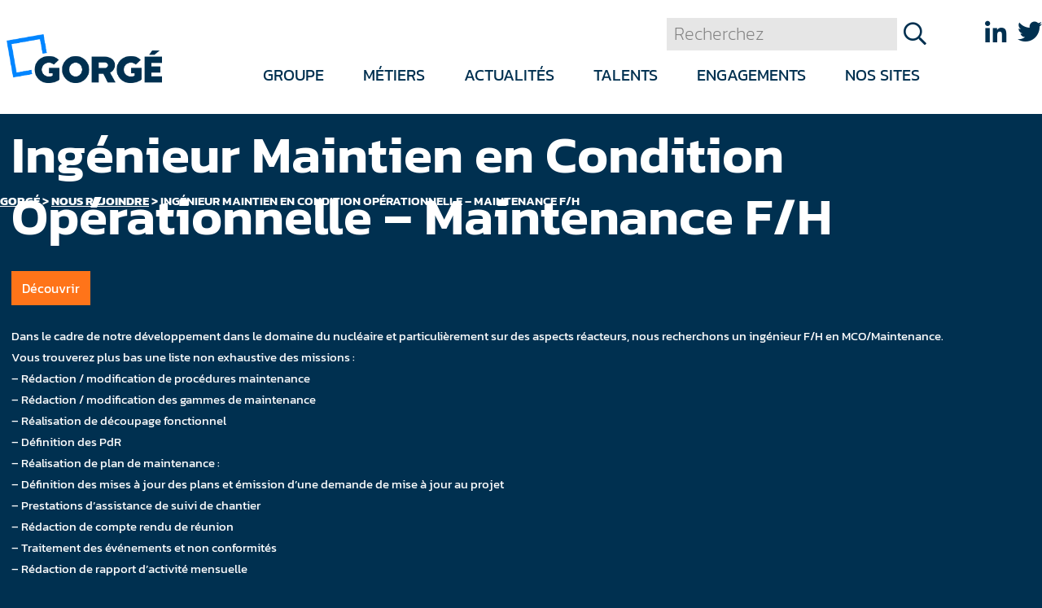

--- FILE ---
content_type: text/html; charset=UTF-8
request_url: https://www.gorge-entreprises.com/offre/ingenieur-maintien-en-condition-operationnelle-maintenance-f-h/
body_size: 8873
content:
<!doctype html><html class="no-js no-svg" lang="fr-FR"><head><meta charset="UTF-8" /><meta name="description" content=""><meta http-equiv="Content-Type" content="text/html; charset=UTF-8" /><meta http-equiv="X-UA-Compatible" content="IE=edge"><meta name="viewport" content="width=device-width, initial-scale=1"><link rel="pingback" href="https://www.gorge-entreprises.com/xmlrpc.php" /><link rel="profile" href="http://gmpg.org/xfn/11"><link rel="apple-touch-icon" sizes="180x180" href="https://www.gorge-entreprises.com/wp-content/themes/groupe-gorge/img/apple-touch-icon.png"><link rel="icon" type="image/png" sizes="32x32" href="https://www.gorge-entreprises.com/wp-content/themes/groupe-gorge/img/favicon-32x32.png"><link rel="icon" type="image/png" sizes="16x16" href="https://www.gorge-entreprises.com/wp-content/themes/groupe-gorge/img/favicon-16x16.png"><link rel="shortcut icon" type="image/x-icon" href="https://www.gorge-entreprises.com/wp-content/themes/groupe-gorge/img/favicon.ico"><meta name='robots' content='index, follow, max-image-preview:large, max-snippet:-1, max-video-preview:-1' /><title>Ingénieur Maintien en Condition Opérationnelle - Maintenance F/H - Gorgé</title><link rel="stylesheet" href="https://www.gorge-entreprises.com/wp-content/cache/min/1/93ca0175e0be1251db05837f6aa9e954.css" data-minify="1" /><link rel="canonical" href="https://www.gorge-entreprises.com/offre/ingenieur-maintien-en-condition-operationnelle-maintenance-f-h/" /><meta property="og:locale" content="fr_FR" /><meta property="og:type" content="article" /><meta property="og:title" content="Ingénieur Maintien en Condition Opérationnelle - Maintenance F/H - Gorgé" /><meta property="og:description" content="Dans le cadre de notre développement dans le domaine du nucléaire et particulièrement sur des aspects réacteurs, nous recherchons un ingénieur F/H en MCO/Maintenance. Vous trouverez plus bas une liste non exhaustive des missions : &#8211; Rédaction / modification de procédures maintenance &#8211; Rédaction / modification des gammes de maintenance &#8211; Réalisation de découpage fonctionnel [&hellip;]" /><meta property="og:url" content="https://www.gorge-entreprises.com/offre/ingenieur-maintien-en-condition-operationnelle-maintenance-f-h/" /><meta property="og:site_name" content="Gorgé" /><meta property="article:modified_time" content="2023-09-18T20:10:35+00:00" /><meta name="twitter:card" content="summary_large_image" /> <script type="application/ld+json" class="yoast-schema-graph">{"@context":"https://schema.org","@graph":[{"@type":"WebPage","@id":"https://www.gorge-entreprises.com/offre/ingenieur-maintien-en-condition-operationnelle-maintenance-f-h/","url":"https://www.gorge-entreprises.com/offre/ingenieur-maintien-en-condition-operationnelle-maintenance-f-h/","name":"Ingénieur Maintien en Condition Opérationnelle - Maintenance F/H - Gorgé","isPartOf":{"@id":"https://www.gorge-entreprises.com/#website"},"datePublished":"2023-06-23T07:18:58+00:00","dateModified":"2023-09-18T20:10:35+00:00","breadcrumb":{"@id":"https://www.gorge-entreprises.com/offre/ingenieur-maintien-en-condition-operationnelle-maintenance-f-h/#breadcrumb"},"inLanguage":"fr-FR","potentialAction":[{"@type":"ReadAction","target":["https://www.gorge-entreprises.com/offre/ingenieur-maintien-en-condition-operationnelle-maintenance-f-h/"]}]},{"@type":"BreadcrumbList","@id":"https://www.gorge-entreprises.com/offre/ingenieur-maintien-en-condition-operationnelle-maintenance-f-h/#breadcrumb","itemListElement":[{"@type":"ListItem","position":1,"name":"Accueil","item":"https://www.gorge-entreprises.com/"},{"@type":"ListItem","position":2,"name":"Ingénieur Maintien en Condition Opérationnelle &#8211; Maintenance F/H"}]},{"@type":"WebSite","@id":"https://www.gorge-entreprises.com/#website","url":"https://www.gorge-entreprises.com/","name":"Gorgé","description":"","potentialAction":[{"@type":"SearchAction","target":{"@type":"EntryPoint","urlTemplate":"https://www.gorge-entreprises.com/?s={search_term_string}"},"query-input":"required name=search_term_string"}],"inLanguage":"fr-FR"}]}</script> <link href='https://fonts.gstatic.com' crossorigin rel='preconnect' /><style id='global-styles-inline-css' type='text/css'>body{--wp--preset--color--black:#000;--wp--preset--color--cyan-bluish-gray:#abb8c3;--wp--preset--color--white:#fff;--wp--preset--color--pale-pink:#f78da7;--wp--preset--color--vivid-red:#cf2e2e;--wp--preset--color--luminous-vivid-orange:#ff6900;--wp--preset--color--luminous-vivid-amber:#fcb900;--wp--preset--color--light-green-cyan:#7bdcb5;--wp--preset--color--vivid-green-cyan:#00d084;--wp--preset--color--pale-cyan-blue:#8ed1fc;--wp--preset--color--vivid-cyan-blue:#0693e3;--wp--preset--color--vivid-purple:#9b51e0;--wp--preset--gradient--vivid-cyan-blue-to-vivid-purple:linear-gradient(135deg,rgba(6,147,227,1) 0%,rgb(155,81,224) 100%);--wp--preset--gradient--light-green-cyan-to-vivid-green-cyan:linear-gradient(135deg,rgb(122,220,180) 0%,rgb(0,208,130) 100%);--wp--preset--gradient--luminous-vivid-amber-to-luminous-vivid-orange:linear-gradient(135deg,rgba(252,185,0,1) 0%,rgba(255,105,0,1) 100%);--wp--preset--gradient--luminous-vivid-orange-to-vivid-red:linear-gradient(135deg,rgba(255,105,0,1) 0%,rgb(207,46,46) 100%);--wp--preset--gradient--very-light-gray-to-cyan-bluish-gray:linear-gradient(135deg,rgb(238,238,238) 0%,rgb(169,184,195) 100%);--wp--preset--gradient--cool-to-warm-spectrum:linear-gradient(135deg,rgb(74,234,220) 0%,rgb(151,120,209) 20%,rgb(207,42,186) 40%,rgb(238,44,130) 60%,rgb(251,105,98) 80%,rgb(254,248,76) 100%);--wp--preset--gradient--blush-light-purple:linear-gradient(135deg,rgb(255,206,236) 0%,rgb(152,150,240) 100%);--wp--preset--gradient--blush-bordeaux:linear-gradient(135deg,rgb(254,205,165) 0%,rgb(254,45,45) 50%,rgb(107,0,62) 100%);--wp--preset--gradient--luminous-dusk:linear-gradient(135deg,rgb(255,203,112) 0%,rgb(199,81,192) 50%,rgb(65,88,208) 100%);--wp--preset--gradient--pale-ocean:linear-gradient(135deg,rgb(255,245,203) 0%,rgb(182,227,212) 50%,rgb(51,167,181) 100%);--wp--preset--gradient--electric-grass:linear-gradient(135deg,rgb(202,248,128) 0%,rgb(113,206,126) 100%);--wp--preset--gradient--midnight:linear-gradient(135deg,rgb(2,3,129) 0%,rgb(40,116,252) 100%);--wp--preset--duotone--dark-grayscale:url('#wp-duotone-dark-grayscale');--wp--preset--duotone--grayscale:url('#wp-duotone-grayscale');--wp--preset--duotone--purple-yellow:url('#wp-duotone-purple-yellow');--wp--preset--duotone--blue-red:url('#wp-duotone-blue-red');--wp--preset--duotone--midnight:url('#wp-duotone-midnight');--wp--preset--duotone--magenta-yellow:url('#wp-duotone-magenta-yellow');--wp--preset--duotone--purple-green:url('#wp-duotone-purple-green');--wp--preset--duotone--blue-orange:url('#wp-duotone-blue-orange');--wp--preset--font-size--small:13px;--wp--preset--font-size--medium:20px;--wp--preset--font-size--large:36px;--wp--preset--font-size--x-large:42px;--wp--preset--spacing--20:.44rem;--wp--preset--spacing--30:.67rem;--wp--preset--spacing--40:1rem;--wp--preset--spacing--50:1.5rem;--wp--preset--spacing--60:2.25rem;--wp--preset--spacing--70:3.38rem;--wp--preset--spacing--80:5.06rem}:where(.is-layout-flex){gap:.5em}body .is-layout-flow>.alignleft{float:left;margin-inline-start:0;margin-inline-end:2em}body .is-layout-flow>.alignright{float:right;margin-inline-start:2em;margin-inline-end:0}body .is-layout-flow>.aligncenter{margin-left:auto!important;margin-right:auto!important}body .is-layout-constrained>.alignleft{float:left;margin-inline-start:0;margin-inline-end:2em}body .is-layout-constrained>.alignright{float:right;margin-inline-start:2em;margin-inline-end:0}body .is-layout-constrained>.aligncenter{margin-left:auto!important;margin-right:auto!important}body .is-layout-constrained>:where(:not(.alignleft):not(.alignright):not(.alignfull)){max-width:var(--wp--style--global--content-size);margin-left:auto!important;margin-right:auto!important}body .is-layout-constrained>.alignwide{max-width:var(--wp--style--global--wide-size)}body .is-layout-flex{display:flex}body .is-layout-flex{flex-wrap:wrap;align-items:center}body .is-layout-flex>*{margin:0}:where(.wp-block-columns.is-layout-flex){gap:2em}.has-black-color{color:var(--wp--preset--color--black)!important}.has-cyan-bluish-gray-color{color:var(--wp--preset--color--cyan-bluish-gray)!important}.has-white-color{color:var(--wp--preset--color--white)!important}.has-pale-pink-color{color:var(--wp--preset--color--pale-pink)!important}.has-vivid-red-color{color:var(--wp--preset--color--vivid-red)!important}.has-luminous-vivid-orange-color{color:var(--wp--preset--color--luminous-vivid-orange)!important}.has-luminous-vivid-amber-color{color:var(--wp--preset--color--luminous-vivid-amber)!important}.has-light-green-cyan-color{color:var(--wp--preset--color--light-green-cyan)!important}.has-vivid-green-cyan-color{color:var(--wp--preset--color--vivid-green-cyan)!important}.has-pale-cyan-blue-color{color:var(--wp--preset--color--pale-cyan-blue)!important}.has-vivid-cyan-blue-color{color:var(--wp--preset--color--vivid-cyan-blue)!important}.has-vivid-purple-color{color:var(--wp--preset--color--vivid-purple)!important}.has-black-background-color{background-color:var(--wp--preset--color--black)!important}.has-cyan-bluish-gray-background-color{background-color:var(--wp--preset--color--cyan-bluish-gray)!important}.has-white-background-color{background-color:var(--wp--preset--color--white)!important}.has-pale-pink-background-color{background-color:var(--wp--preset--color--pale-pink)!important}.has-vivid-red-background-color{background-color:var(--wp--preset--color--vivid-red)!important}.has-luminous-vivid-orange-background-color{background-color:var(--wp--preset--color--luminous-vivid-orange)!important}.has-luminous-vivid-amber-background-color{background-color:var(--wp--preset--color--luminous-vivid-amber)!important}.has-light-green-cyan-background-color{background-color:var(--wp--preset--color--light-green-cyan)!important}.has-vivid-green-cyan-background-color{background-color:var(--wp--preset--color--vivid-green-cyan)!important}.has-pale-cyan-blue-background-color{background-color:var(--wp--preset--color--pale-cyan-blue)!important}.has-vivid-cyan-blue-background-color{background-color:var(--wp--preset--color--vivid-cyan-blue)!important}.has-vivid-purple-background-color{background-color:var(--wp--preset--color--vivid-purple)!important}.has-black-border-color{border-color:var(--wp--preset--color--black)!important}.has-cyan-bluish-gray-border-color{border-color:var(--wp--preset--color--cyan-bluish-gray)!important}.has-white-border-color{border-color:var(--wp--preset--color--white)!important}.has-pale-pink-border-color{border-color:var(--wp--preset--color--pale-pink)!important}.has-vivid-red-border-color{border-color:var(--wp--preset--color--vivid-red)!important}.has-luminous-vivid-orange-border-color{border-color:var(--wp--preset--color--luminous-vivid-orange)!important}.has-luminous-vivid-amber-border-color{border-color:var(--wp--preset--color--luminous-vivid-amber)!important}.has-light-green-cyan-border-color{border-color:var(--wp--preset--color--light-green-cyan)!important}.has-vivid-green-cyan-border-color{border-color:var(--wp--preset--color--vivid-green-cyan)!important}.has-pale-cyan-blue-border-color{border-color:var(--wp--preset--color--pale-cyan-blue)!important}.has-vivid-cyan-blue-border-color{border-color:var(--wp--preset--color--vivid-cyan-blue)!important}.has-vivid-purple-border-color{border-color:var(--wp--preset--color--vivid-purple)!important}.has-vivid-cyan-blue-to-vivid-purple-gradient-background{background:var(--wp--preset--gradient--vivid-cyan-blue-to-vivid-purple)!important}.has-light-green-cyan-to-vivid-green-cyan-gradient-background{background:var(--wp--preset--gradient--light-green-cyan-to-vivid-green-cyan)!important}.has-luminous-vivid-amber-to-luminous-vivid-orange-gradient-background{background:var(--wp--preset--gradient--luminous-vivid-amber-to-luminous-vivid-orange)!important}.has-luminous-vivid-orange-to-vivid-red-gradient-background{background:var(--wp--preset--gradient--luminous-vivid-orange-to-vivid-red)!important}.has-very-light-gray-to-cyan-bluish-gray-gradient-background{background:var(--wp--preset--gradient--very-light-gray-to-cyan-bluish-gray)!important}.has-cool-to-warm-spectrum-gradient-background{background:var(--wp--preset--gradient--cool-to-warm-spectrum)!important}.has-blush-light-purple-gradient-background{background:var(--wp--preset--gradient--blush-light-purple)!important}.has-blush-bordeaux-gradient-background{background:var(--wp--preset--gradient--blush-bordeaux)!important}.has-luminous-dusk-gradient-background{background:var(--wp--preset--gradient--luminous-dusk)!important}.has-pale-ocean-gradient-background{background:var(--wp--preset--gradient--pale-ocean)!important}.has-electric-grass-gradient-background{background:var(--wp--preset--gradient--electric-grass)!important}.has-midnight-gradient-background{background:var(--wp--preset--gradient--midnight)!important}.has-small-font-size{font-size:var(--wp--preset--font-size--small)!important}.has-medium-font-size{font-size:var(--wp--preset--font-size--medium)!important}.has-large-font-size{font-size:var(--wp--preset--font-size--large)!important}.has-x-large-font-size{font-size:var(--wp--preset--font-size--x-large)!important}.wp-block-navigation a:where(:not(.wp-element-button)){color:inherit}:where(.wp-block-columns.is-layout-flex){gap:2em}.wp-block-pullquote{font-size:1.5em;line-height:1.6}</style><style id='rocket-lazyload-inline-css' type='text/css'>.rll-youtube-player{position:relative;padding-bottom:56.23%;height:0;overflow:hidden;max-width:100%}.rll-youtube-player iframe{position:absolute;top:0;left:0;width:100%;height:100%;z-index:100;background:0 0}.rll-youtube-player img{bottom:0;display:block;left:0;margin:auto;max-width:100%;width:100%;position:absolute;right:0;top:0;border:none;height:auto;cursor:pointer;-webkit-transition:.4s all;-moz-transition:.4s all;transition:.4s all}.rll-youtube-player img:hover{-webkit-filter:brightness(75%)}.rll-youtube-player .play{height:72px;width:72px;left:50%;top:50%;margin-left:-36px;margin-top:-36px;position:absolute;background:url(https://www.gorge-entreprises.com/wp-content/plugins/wp-rocket/assets/img/youtube.png) no-repeat;cursor:pointer}</style><link rel="https://api.w.org/" href="https://www.gorge-entreprises.com/wp-json/" /><link rel="EditURI" type="application/rsd+xml" title="RSD" href="https://www.gorge-entreprises.com/xmlrpc.php?rsd" /><link rel="wlwmanifest" type="application/wlwmanifest+xml" href="https://www.gorge-entreprises.com/wp-includes/wlwmanifest.xml" /><link rel='shortlink' href='https://www.gorge-entreprises.com/?p=5947' /> <noscript><style id="rocket-lazyload-nojs-css">.rll-youtube-player,[data-lazy-src]{display:none!important}</style></noscript></head><body class="offre-template-default single single-offre postid-5947" data-template="base.twig" data-spy="scroll"> <noscript><iframe src="https://www.googletagmanager.com/ns.html?id=GTM-MLF38NB" height="0" width="0" style="display:none;visibility:hidden"></iframe></noscript><header class="header"><div class="container-xxl"><nav class="navbar navbar-expand-lg align-items-stretch" role="navigation"><div class="col-auto col-xxl-2 offset-xxl-1 col-logo"> <a href="https://www.gorge-entreprises.com" title="Gorgé" role="banner" rel="home"><img src="data:image/svg+xml,%3Csvg%20xmlns='http://www.w3.org/2000/svg'%20viewBox='0%200%20191%2060'%3E%3C/svg%3E" class="img-fluid" alt="Logo Gorgé" width="191" height="60" data-lazy-src="https://www.gorge-entreprises.com/wp-content/themes/groupe-gorge/img/gorge-logo.png"/><noscript><img src="https://www.gorge-entreprises.com/wp-content/themes/groupe-gorge/img/gorge-logo.png" class="img-fluid" alt="Logo Gorgé" width="191" height="60"/></noscript></a></div><div class="col"><div class="row h-100 pr-3"><div class="col-8 col-lg-12 col-search"><div class="dropdown dropdown-search d-flex justify-content-end"> <button class="btn btn-link dropdown-toggle d-lg-none" type="button" id="dropdownMenuButton" data-toggle="dropdown" aria-expanded="false"><span class="fal fa-search"></span><span class="fal fa-times"></span></button><ul class="dropdown-menu d-lg-none" aria-labelledby="dropdownMenuButton"><li><form role="search" method="get" id="searchform" class="searchform" action="https://www.gorge-entreprises.com/" ><div class="row flex-nowrap"><div class="col"> <input id="search-input" type="text" value="" name="s" id="s" placeholder="Recherchez"/></div><div class="col-auto"> <button type="submit" id="search-submit"><i class="far fa-search"></i></button></div></div></form></li></ul><ul class="dropdown-menu dropdown-menu--desktop d-none d-lg-block"><li><form role="search" method="get" id="searchform" class="searchform" action="https://www.gorge-entreprises.com/" ><div class="row flex-nowrap"><div class="col"> <input id="search-input" type="text" value="" name="s" id="s" placeholder="Recherchez"/></div><div class="col-auto"> <button type="submit" id="search-submit"><i class="far fa-search"></i></button></div></div></form></li></ul></div></div><div class="col-4 col-lg-12 col-menu"><div class="d-none d-lg-block"><ul class="navbar-nav-primary"><li class="nav-item"> <a class="nav-link" href="#"><span>Groupe</span></a><ul class="navbar-nav-second"><li class="nav-item menu-item menu-item-type-post_type menu-item-object-page menu-item-426"> <a class="nav-link" target="" href="https://www.gorge-entreprises.com/le-groupe-en-bref/"><span>Le Groupe en bref</span></a></li><li class="nav-item menu-item menu-item-type-post_type menu-item-object-page menu-item-429"> <a class="nav-link" target="" href="https://www.gorge-entreprises.com/histoire/"><span>Notre histoire</span></a></li><li class="nav-item menu-item menu-item-type-post_type menu-item-object-page menu-item-430"> <a class="nav-link" target="" href="https://www.gorge-entreprises.com/strategie/"><span>Notre stratégie</span></a></li><li class="nav-item menu-item menu-item-type-post_type menu-item-object-page menu-item-893"> <a class="nav-link" target="" href="https://www.gorge-entreprises.com/nos-valeurs/"><span>Nos valeurs</span></a></li></ul></li><li class="nav-item"> <a class="nav-link" href="#"><span>Métiers</span></a><ul class="navbar-nav-second"><li class="nav-item menu-item menu-item-type-post_type menu-item-object-page menu-item-464 menu-item-has-children"> <a class="nav-link" target="" href="https://www.gorge-entreprises.com/industries-technologies/"><span>Pôle Industries &amp; Technologies</span></a><ul class="navbar-nav-third"><li class="nav-item menu-item menu-item-type-post_type menu-item-object-page menu-item-5053"> <a class="nav-link" target="" href="https://www.gorge-entreprises.com/industries-technologies/exail-technologies/"><span class="fal fa-angle-right mr-1"></span>Navigation &amp; Robotique maritime (Exail Technologies)</a></li><li class="nav-item menu-item menu-item-type-post_type menu-item-object-page menu-item-461"> <a class="nav-link" target="" href="https://www.gorge-entreprises.com/conseil-en-ingenierie/"><span class="fal fa-angle-right mr-1"></span>Conseil en ingénierie &amp; Maitrise des risques</a></li><li class="nav-item menu-item menu-item-type-post_type menu-item-object-page menu-item-459"> <a class="nav-link" target="" href="https://www.gorge-entreprises.com/protection-incendie/"><span class="fal fa-angle-right mr-1"></span>Protection de sites à risques</a></li><li class="nav-item menu-item menu-item-type-post_type menu-item-object-page menu-item-463"> <a class="nav-link" target="" href="https://www.gorge-entreprises.com/impression-3d/"><span class="fal fa-angle-right mr-1"></span>Impression 3D</a></li></ul></li><li class="nav-item menu-item menu-item-type-post_type menu-item-object-page menu-item-5051"> <a class="nav-link" target="" href="https://www.gorge-entreprises.com/pole-capital-investissement/"><span>Pôle Capital Investissement</span></a></li></ul></li><li class="nav-item"> <a class="nav-link" href="https://www.gorge-entreprises.com/communiques-de-presse/"><span>Actualités</span></a></li><li class="nav-item"> <a class="nav-link" href="#"><span>Talents</span></a><ul class="navbar-nav-second"><li class="nav-item menu-item menu-item-type-post_type menu-item-object-page menu-item-458"> <a class="nav-link" target="" href="https://www.gorge-entreprises.com/offres-demploi/"><span>Nous rejoindre</span></a></li></ul></li><li class="nav-item"> <a class="nav-link" href="#"><span>Engagements</span></a><ul class="navbar-nav-second"><li class="nav-item menu-item menu-item-type-post_type menu-item-object-page menu-item-432"> <a class="nav-link" target="" href="https://www.gorge-entreprises.com/ethique/"><span>Éthique</span></a></li><li class="nav-item menu-item menu-item-type-post_type menu-item-object-page menu-item-433"> <a class="nav-link" target="" href="https://www.gorge-entreprises.com/developpement-durable/"><span>Développement durable</span></a></li></ul></li><li class="nav-item nav-item--sites"> <a class="nav-link" href="#"><span>Nos sites</span></a><ul class="navbar-nav-second"><li class="nav-item"> <a class="nav-link" href="https://www.vigians.com/" target="_blank"><span>Vigians</span></a></li><li class="nav-item"> <a class="nav-link" href="https://www.prodways-group.com" target="_blank"><span>Prodways</span></a></li><li class="nav-item"> <a class="nav-link" href="http://www.baumert.fr/" target="_blank"><span>Baumert</span></a></li><li class="nav-item"> <a class="nav-link" href="http://www.seres-technologies.com/fr/" target="_blank"><span>Seres Technologies </span></a></li><li class="nav-item"> <a class="nav-link" href="http://www.exail-technologies.com" target="_blank"><span>Exail Technologies</span></a></li></ul></li></ul></div><div class="d-lg-none text-right"> <button class="navbar-toggler ml-auto" type="button" data-toggle="collapse" data-target="#navbarHeader" aria-controls="navbarHeader" aria-expanded="false" aria-label="Navigation"> <span class="far fa-lg fa-bars"></span><span class="far fa-lg fa-times"></span> </button><div class="collapse navbar-collapse justify-content-end" id="navbarHeader"><ul class="navbar-nav-primary-mobile" id="collapse-menu-mobile"><li class="nav-item"> <button class="btn" type="button" data-toggle="collapse" data-target="#collapse-menu-mobile-1" aria-controls="collapse-menu-mobile-1" aria-expanded="false" aria-label="Navigation">Groupe <span class="fal fa-angle-down"></span></button><div class="collapse " id="collapse-menu-mobile-1" data-parent="#collapse-menu-mobile"><ul class="navbar-nav-second-mobile"><li class="nav-item menu-item menu-item-type-post_type menu-item-object-page menu-item-426"> <a class="nav-link" target="" href="https://www.gorge-entreprises.com/le-groupe-en-bref/">Le Groupe en bref</a></li><li class="nav-item menu-item menu-item-type-post_type menu-item-object-page menu-item-429"> <a class="nav-link" target="" href="https://www.gorge-entreprises.com/histoire/">Notre histoire</a></li><li class="nav-item menu-item menu-item-type-post_type menu-item-object-page menu-item-430"> <a class="nav-link" target="" href="https://www.gorge-entreprises.com/strategie/">Notre stratégie</a></li><li class="nav-item menu-item menu-item-type-post_type menu-item-object-page menu-item-893"> <a class="nav-link" target="" href="https://www.gorge-entreprises.com/nos-valeurs/">Nos valeurs</a></li></ul></div></li><li class="nav-item"> <button class="btn" type="button" data-toggle="collapse" data-target="#collapse-menu-mobile-2" aria-controls="collapse-menu-mobile-2" aria-expanded="false" aria-label="Navigation">Métiers <span class="fal fa-angle-down"></span></button><div class="collapse " id="collapse-menu-mobile-2" data-parent="#collapse-menu-mobile"><ul class="navbar-nav-second-mobile"><li class="nav-item menu-item menu-item-type-post_type menu-item-object-page menu-item-464 menu-item-has-children"> <a class="nav-link" target="" href="https://www.gorge-entreprises.com/industries-technologies/">Pôle Industries &amp; Technologies</a><ul class="navbar-nav-third"><li class="nav-item menu-item menu-item-type-post_type menu-item-object-page menu-item-5053"> <a class="nav-link" target="" href="https://www.gorge-entreprises.com/industries-technologies/exail-technologies/"><span class="fal fa-angle-right mr-1"></span>Navigation &amp; Robotique maritime (Exail Technologies)</a></li><li class="nav-item menu-item menu-item-type-post_type menu-item-object-page menu-item-461"> <a class="nav-link" target="" href="https://www.gorge-entreprises.com/conseil-en-ingenierie/"><span class="fal fa-angle-right mr-1"></span>Conseil en ingénierie &amp; Maitrise des risques</a></li><li class="nav-item menu-item menu-item-type-post_type menu-item-object-page menu-item-459"> <a class="nav-link" target="" href="https://www.gorge-entreprises.com/protection-incendie/"><span class="fal fa-angle-right mr-1"></span>Protection de sites à risques</a></li><li class="nav-item menu-item menu-item-type-post_type menu-item-object-page menu-item-463"> <a class="nav-link" target="" href="https://www.gorge-entreprises.com/impression-3d/"><span class="fal fa-angle-right mr-1"></span>Impression 3D</a></li></ul></li><li class="nav-item menu-item menu-item-type-post_type menu-item-object-page menu-item-5051"> <a class="nav-link" target="" href="https://www.gorge-entreprises.com/pole-capital-investissement/">Pôle Capital Investissement</a></li></ul></div></li><li class="nav-item"> <button class="btn" type="button" data-toggle="collapse" data-target="#collapse-menu-mobile-3" aria-controls="collapse-menu-mobile-3" aria-expanded="false" aria-label="Navigation">Actualités <span class="fal fa-angle-down"></span></button><div class="collapse " id="collapse-menu-mobile-3" data-parent="#collapse-menu-mobile"></div></li><li class="nav-item"> <button class="btn" type="button" data-toggle="collapse" data-target="#collapse-menu-mobile-4" aria-controls="collapse-menu-mobile-4" aria-expanded="false" aria-label="Navigation">Talents <span class="fal fa-angle-down"></span></button><div class="collapse " id="collapse-menu-mobile-4" data-parent="#collapse-menu-mobile"><ul class="navbar-nav-second-mobile"><li class="nav-item menu-item menu-item-type-post_type menu-item-object-page menu-item-458"> <a class="nav-link" target="" href="https://www.gorge-entreprises.com/offres-demploi/">Nous rejoindre</a></li></ul></div></li><li class="nav-item"> <button class="btn" type="button" data-toggle="collapse" data-target="#collapse-menu-mobile-5" aria-controls="collapse-menu-mobile-5" aria-expanded="false" aria-label="Navigation">Engagements <span class="fal fa-angle-down"></span></button><div class="collapse " id="collapse-menu-mobile-5" data-parent="#collapse-menu-mobile"><ul class="navbar-nav-second-mobile"><li class="nav-item menu-item menu-item-type-post_type menu-item-object-page menu-item-432"> <a class="nav-link" target="" href="https://www.gorge-entreprises.com/ethique/">Éthique</a></li><li class="nav-item menu-item menu-item-type-post_type menu-item-object-page menu-item-433"> <a class="nav-link" target="" href="https://www.gorge-entreprises.com/developpement-durable/">Développement durable</a></li></ul></div></li><li class="nav-item nav-item--sites"> <button class="btn" type="button" data-toggle="collapse" data-target="#collapse-menu-mobile-site" aria-controls="collapse-menu-mobile-site" aria-expanded="false" aria-label="Navigation">Nos sites <span class="fal fa-angle-down"></span></button><div class="collapse " id="collapse-menu-mobile-site" data-parent="#collapse-menu-mobile"><ul class="navbar-nav-second-mobile"><li class="nav-item"> <a class="nav-link" href="https://www.vigians.com/" target="_blank"><span>Vigians</span></a></li><li class="nav-item"> <a class="nav-link" href="https://www.prodways-group.com" target="_blank"><span>Prodways</span></a></li><li class="nav-item"> <a class="nav-link" href="http://www.baumert.fr/" target="_blank"><span>Baumert</span></a></li><li class="nav-item"> <a class="nav-link" href="http://www.seres-technologies.com/fr/" target="_blank"><span>Seres Technologies </span></a></li><li class="nav-item"> <a class="nav-link" href="http://www.exail-technologies.com" target="_blank"><span>Exail Technologies</span></a></li></ul></div></li></ul><ul class="dropdown-langue-mobile"><li class="pl-3"><a class="icon-network text-primary" href="https://www.linkedin.com/company/gorg%C3%A9-sas/" target="_blank" title="Groupe Gorgé sur Linkedin"><i class="fab fa-linkedin-in"></i></a><li class="pl-2"><a class="icon-network text-primary" href="https://twitter.com/GroupeGorge" target="_blank" title="Groupe Gorgé sur Twitter"><i class="fab fa-twitter"></i></a></ul></div></div></div></div></div><div class="d-none d-lg-block col-lg-auto col-link text-lg-right"><div class="pb-1"><ul class="d-none d-lg-inline-flex dropdown-langue"><li class="pl-4"><a class="icon-network text-primary" href="https://www.linkedin.com/company/gorg%C3%A9-sas/" target="_blank" title="Groupe Gorgé sur Linkedin"><i class="fab fa-linkedin-in"></i></a><li class="pl-2"><a class="icon-network text-primary" href="https://twitter.com/GroupeGorge" target="_blank" title="Groupe Gorgé sur Twitter"><i class="fab fa-twitter"></i></a></ul></div></div></nav></div></header><main class="main container-xxl" role="main"><article class="post-type-offre" id="post-5947"><section class="section-entete"><div class="position-relative"><div class="section-breadcrumb row"><div class="col-12 col-xxl-10 mx-auto"> <span property="itemListElement" typeof="ListItem"><a property="item" typeof="WebPage" title="Gorgé" href="https://www.gorge-entreprises.com" class="home" ><span property="name">Gorgé</span></a><meta property="position" content="1"></span> &gt; <span property="itemListElement" typeof="ListItem"><a property="item" typeof="WebPage" title="Nous rejoindre" href="https://www.gorge-entreprises.com/offres-demploi/" class="offre-root post post-offre" ><span property="name">Nous rejoindre</span></a><meta property="position" content="2"></span> &gt; <span property="itemListElement" typeof="ListItem"><span property="name" class="post post-offre current-item">Ingénieur Maintien en Condition Opérationnelle &#8211; Maintenance F/H</span><meta property="url" content="https://www.gorge-entreprises.com/offre/ingenieur-maintien-en-condition-operationnelle-maintenance-f-h/"><meta property="position" content="3"></span></div></div><div class="row h-100"><div class="col-12 col-xxl-10 mx-auto"><h1 class="m-0 p-2">Ingénieur Maintien en Condition Opérationnelle &#8211; Maintenance F/H</h1></div></div></div></section><div class="row"><div class="col-12 col-xxl-10 mx-auto"><div class="row"><div class="col-12 p-2 "> <a href="https://heliatec.candidats.talents-in.com/job/2257496/ingenieur-maintien-en-condition-operationnelle-maintenance-fh-aix-en-provence#open" class="btn btn-danger" target="_blank">Découvrir</a></div></div></div></div><div class="row"><div class="col-12 col-xxl-10 mx-auto p-2 article-body"><p style="text-align:left">Dans le cadre de notre développement dans le domaine du nucléaire et particulièrement sur des aspects réacteurs, nous recherchons un ingénieur F/H en MCO/Maintenance.</p><p style="text-align:left">Vous trouverez plus bas une liste non exhaustive des missions :</p><p style="text-align:left">&#8211; Rédaction / modification de procédures maintenance</p><p style="text-align:left">&#8211; Rédaction / modification des gammes de maintenance</p><p style="text-align:left">&#8211; Réalisation de découpage fonctionnel</p><p style="text-align:left">&#8211; Définition des PdR</p><p style="text-align:left">&#8211; Réalisation de plan de maintenance :</p><p style="text-align:left">&#8211; Définition des mises à jour des plans et émission d’une demande de mise à jour au projet</p><p style="text-align:left">&#8211; Prestations d’assistance de suivi de chantier</p><p style="text-align:left">&#8211; Rédaction de compte rendu de réunion</p><p style="text-align:left">&#8211; Traitement des événements et non conformités</p><p style="text-align:left">&#8211; Rédaction de rapport d’activité mensuelle</p><p style="text-align:left">Vous êtes capable de réaliser tout ou une partie de la prestation et êtes un spécialiste du domaine ou du métier de par votre formation et/ou votre expérience.</p><p style="text-align:left">Vous êtes capable de mettre en place, utiliser et réaliser les outils/ méthodes liés à la maintenance. Vous prenez des initiatives et assumez des responsabilités pour conduire ces missions et diriger les techniciens ou ingénieurs travaillant à la même tâche.</p><p style="text-align:left">De plus, vous devez avoir les compétences suivantes :</p><p style="text-align:left">&#8211; Connaissance pratique de la gestion de grands projets en maintenance,</p><p style="text-align:left">&#8211; Animation de réunions,</p><p style="text-align:left">&#8211; Exercice d’analyse fonctionnelle,</p><p style="text-align:left">&#8211; Connaissances du milieu nucléaire, des exigences et de la réglementation de sûreté nucléaire,</p><p style="text-align:left">&#8211; Capacité d’écoute et de communication,</p><p style="text-align:left">&#8211; Qualité rédactionnelle,</p></div></div><div class="row"><div class="col-12 col-xxl-10 mx-auto"><div class="row"></div></div></div></article></main><footer class="footer"><div class="container-xxl"><div class="col-10 mx-auto py-3 py-md-7"><div class="row"><div class="col-12"><div class="row"><div class="col-12 col-md-5"><div class="field-titre">NOUS CONTACTER</div><div class="field-texte"><p><a href="https://www.gorge-entreprises.com/1129-2/">Ecrivez nous </a></p><p>Tél : +33 (0)1 44 77 94 77</p><p>30 rue de Gramont</p><p>75002 Paris</p></div></div><div class="col-12 col-md-4"><div class="field-titre">NOUS SUIVRE</div><div class="field-texte"><form id="mc4wp-form-1" class="mc4wp-form mc4wp-form-184" method="post" data-id="184" data-name="" ><div class="mc4wp-form-fields"><p> <label class="form-label" for="EMAIL">Abonnez-vous à la newsletter<label> <input required="required" placeholder="Renseignez votre adresse e-mail" name="EMAIL" type="email" class="mail-newsletter" /> <input type="submit" class="bouton-newsletter" name="" style="color:transparent !important"></p><p> <label> <input name="AGREE_TO_TERMS" type="checkbox" value="1" required="">J'ai lu et accepté les <a href="https://www.gorge-entreprises.com/rgpd/" style="color:white;text-decoration:underline">conditions d'utilisation</a> </label></p></div><label style="display: none !important;">Laissez ce champ vide si vous êtes humain : <input type="text" name="_mc4wp_honeypot" value="" tabindex="-1" autocomplete="off" /></label><input type="hidden" name="_mc4wp_timestamp" value="1768116941" /><input type="hidden" name="_mc4wp_form_id" value="184" /><input type="hidden" name="_mc4wp_form_element_id" value="mc4wp-form-1" /><div class="mc4wp-response"></div></form></div></div><div class="col-12 col-md-3"><ul class="navbar-nav"><li class="nav-item dropdown menu-item menu-item-type-post_type menu-item-object-page menu-item-192"> <a class="nav-link " target="" href="https://www.gorge-entreprises.com/mention-legales/">Mentions légales</a></li><li class="nav-item dropdown menu-item menu-item-type-post_type menu-item-object-page menu-item-193"> <a class="nav-link " target="" href="https://www.gorge-entreprises.com/plan-du-site/">Plan du site</a></li><li class="nav-item dropdown menu-item menu-item-type-post_type menu-item-object-page menu-item-1132"> <a class="nav-link " target="" href="https://www.gorge-entreprises.com/1129-2/">Contact</a></li><li class="nav-item dropdown menu-item menu-item-type-post_type menu-item-object-page menu-item-194"> <a class="nav-link " target="" href="https://www.gorge-entreprises.com/rgpd/">RGPD</a></li></ul></div><div class="col-12 pt-3 pt-md-6"><div class="row justify-content-center align-items-center liste-logos"><div class="col-6 col-md-3 col-lg"> <img class="img-fluid" alt="" src="data:image/svg+xml,%3Csvg%20xmlns='http://www.w3.org/2000/svg'%20viewBox='0%200%200%200'%3E%3C/svg%3E" data-lazy-src="https://www.gorge-entreprises.com/wp-content/uploads/2023/04/Exail-200x122.png" /><noscript><img class="img-fluid" alt="" src="https://www.gorge-entreprises.com/wp-content/uploads/2023/04/Exail-200x122.png" /></noscript></div><div class="col-6 col-md-3 col-lg"> <img class="img-fluid" alt="" src="data:image/svg+xml,%3Csvg%20xmlns='http://www.w3.org/2000/svg'%20viewBox='0%200%200%200'%3E%3C/svg%3E" data-lazy-src="https://www.gorge-entreprises.com/wp-content/uploads/2023/04/Vigians-200x146.png" /><noscript><img class="img-fluid" alt="" src="https://www.gorge-entreprises.com/wp-content/uploads/2023/04/Vigians-200x146.png" /></noscript></div><div class="col-6 col-md-3 col-lg"> <img class="img-fluid" alt="" src="data:image/svg+xml,%3Csvg%20xmlns='http://www.w3.org/2000/svg'%20viewBox='0%200%200%200'%3E%3C/svg%3E" data-lazy-src="https://www.gorge-entreprises.com/wp-content/uploads/2023/04/Baumert-200x81.png" /><noscript><img class="img-fluid" alt="" src="https://www.gorge-entreprises.com/wp-content/uploads/2023/04/Baumert-200x81.png" /></noscript></div><div class="col-6 col-md-3 col-lg"> <img class="img-fluid" alt="" src="data:image/svg+xml,%3Csvg%20xmlns='http://www.w3.org/2000/svg'%20viewBox='0%200%200%200'%3E%3C/svg%3E" data-lazy-src="https://www.gorge-entreprises.com/wp-content/uploads/2023/04/Prodways-Group-200x71.png" /><noscript><img class="img-fluid" alt="" src="https://www.gorge-entreprises.com/wp-content/uploads/2023/04/Prodways-Group-200x71.png" /></noscript></div><div class="col-6 col-md-3 col-lg"> <img class="img-fluid" alt="" src="data:image/svg+xml,%3Csvg%20xmlns='http://www.w3.org/2000/svg'%20viewBox='0%200%200%200'%3E%3C/svg%3E" data-lazy-src="https://www.gorge-entreprises.com/wp-content/uploads/2023/04/Seres-200x88.png" /><noscript><img class="img-fluid" alt="" src="https://www.gorge-entreprises.com/wp-content/uploads/2023/04/Seres-200x88.png" /></noscript></div><div class="col-6 col-md-3 col-lg"> <img class="img-fluid" alt="" src="data:image/svg+xml,%3Csvg%20xmlns='http://www.w3.org/2000/svg'%20viewBox='0%200%200%200'%3E%3C/svg%3E" data-lazy-src="https://www.gorge-entreprises.com/wp-content/uploads/2023/04/Heliatec-200x141.png" /><noscript><img class="img-fluid" alt="" src="https://www.gorge-entreprises.com/wp-content/uploads/2023/04/Heliatec-200x141.png" /></noscript></div><div class="col-6 col-md-3 col-lg"> <img class="img-fluid" alt="" src="data:image/svg+xml,%3Csvg%20xmlns='http://www.w3.org/2000/svg'%20viewBox='0%200%200%200'%3E%3C/svg%3E" data-lazy-src="https://www.gorge-entreprises.com/wp-content/uploads/2023/04/sopromec.svg" /><noscript><img class="img-fluid" alt="" src="https://www.gorge-entreprises.com/wp-content/uploads/2023/04/sopromec.svg" /></noscript></div></div></div></div></div></div></div></div>  <script type='text/javascript' id='contact-form-7-js-extra'>/* <![CDATA[ */ var wpcf7 = {"api":{"root":"https:\/\/www.gorge-entreprises.com\/wp-json\/","namespace":"contact-form-7\/v1"},"cached":"1"}; /* ]]> */</script>       <script>window.lazyLoadOptions={elements_selector:"img[data-lazy-src],.rocket-lazyload,iframe[data-lazy-src]",data_src:"lazy-src",data_srcset:"lazy-srcset",data_sizes:"lazy-sizes",class_loading:"lazyloading",class_loaded:"lazyloaded",threshold:300,callback_loaded:function(element){if(element.tagName==="IFRAME"&&element.dataset.rocketLazyload=="fitvidscompatible"){if(element.classList.contains("lazyloaded")){if(typeof window.jQuery!="undefined"){if(jQuery.fn.fitVids){jQuery(element).parent().fitVids()}}}}}};window.addEventListener('LazyLoad::Initialized',function(e){var lazyLoadInstance=e.detail.instance;if(window.MutationObserver){var observer=new MutationObserver(function(mutations){var image_count=0;var iframe_count=0;var rocketlazy_count=0;mutations.forEach(function(mutation){for(i=0;i<mutation.addedNodes.length;i++){if(typeof mutation.addedNodes[i].getElementsByTagName!=='function'){return}
if(typeof mutation.addedNodes[i].getElementsByClassName!=='function'){return}
images=mutation.addedNodes[i].getElementsByTagName('img');is_image=mutation.addedNodes[i].tagName=="IMG";iframes=mutation.addedNodes[i].getElementsByTagName('iframe');is_iframe=mutation.addedNodes[i].tagName=="IFRAME";rocket_lazy=mutation.addedNodes[i].getElementsByClassName('rocket-lazyload');image_count+=images.length;iframe_count+=iframes.length;rocketlazy_count+=rocket_lazy.length;if(is_image){image_count+=1}
if(is_iframe){iframe_count+=1}}});if(image_count>0||iframe_count>0||rocketlazy_count>0){lazyLoadInstance.update()}});var b=document.getElementsByTagName("body")[0];var config={childList:!0,subtree:!0};observer.observe(b,config)}},!1)</script><script data-no-minify="1" async src="https://www.gorge-entreprises.com/wp-content/plugins/wp-rocket/assets/js/lazyload/16.1/lazyload.min.js"></script>   <script type="text/javascript">tarteaucitron.user.googletagmanagerId = 'GTM-MLF38NB';
			  (tarteaucitron.job = tarteaucitron.job || []).push('googletagmanager');</script> <script>tarteaucitron.init({
			  "privacyUrl": "rgpd/", /* Privacy policy url */
			  "hashtag": "#tarteaucitron", /* Open the panel with this hashtag */
			  "cookieName": "tarteaucitron", /* Cookie name */
			  "orientation": "bottom", /* Banner position (top - bottom - middle - popup) */
			  "groupServices": false, /* Group services by category */
			  "showAlertSmall": false, /* Show the small banner on bottom right */
			  "cookieslist": false, /* Show the cookie list */			    
			  "showIcon": false, /* Show cookie icon to manage cookies */
			  // "iconSrc": "", /* Optionnal: URL or base64 encoded image */
			  "iconPosition": "BottomRight", /* Position of the icon between BottomRight, BottomLeft, TopRight and TopLeft */
			  "adblocker": false, /* Show a Warning if an adblocker is detected */
			  "DenyAllCta" : true, /* Show the deny all button */
			  "AcceptAllCta" : true, /* Show the accept all button when highPrivacy on */
			  "highPrivacy": true, /* HIGHLY RECOMMANDED Disable auto consent */
			  "handleBrowserDNTRequest": false, /* If Do Not Track == 1, disallow all */
			  "removeCredit": false, /* Remove credit link */
			  "moreInfoLink": true, /* Show more info link */
			  "useExternalCss": false, /* If false, the tarteaucitron.css file will be loaded */
			  //"cookieDomain": ".my-multisite-domaine.fr", /* Shared cookie for subdomain website */
			  "readmoreLink": "", /* Change the default readmore link pointing to tarteaucitron.io */			    
			  "mandatory": true /* Show a message about mandatory cookies */
			});</script> </footer><script src="https://www.gorge-entreprises.com/wp-content/cache/min/1/db23c242a66b777dd95a4c71d35f1c4b.js" data-minify="1" defer></script></body></html>
<!-- This website is like a Rocket, isn't it? Performance optimized by WP Rocket. Learn more: https://wp-rocket.me - Debug: cached@1768116941 -->